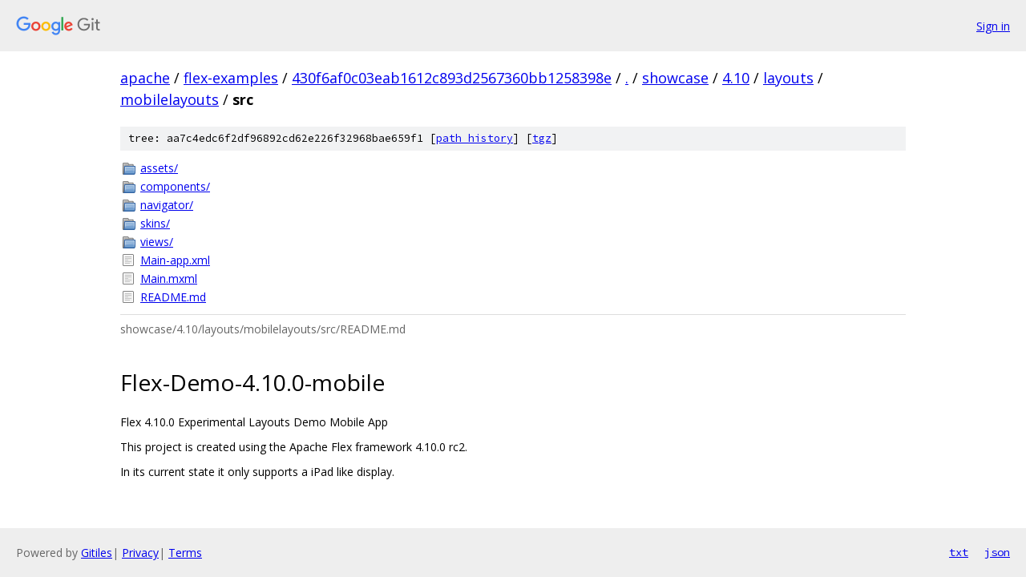

--- FILE ---
content_type: text/html; charset=utf-8
request_url: https://apache.googlesource.com/flex-examples/+/430f6af0c03eab1612c893d2567360bb1258398e/showcase/4.10/layouts/mobilelayouts/src?autodive=0%2F%2F
body_size: 1138
content:
<!DOCTYPE html><html lang="en"><head><meta charset="utf-8"><meta name="viewport" content="width=device-width, initial-scale=1"><title>showcase/4.10/layouts/mobilelayouts/src - flex-examples - Git at Google</title><link rel="stylesheet" type="text/css" href="/+static/base.css"><link rel="stylesheet" type="text/css" href="/+static/doc.css"><link rel="stylesheet" type="text/css" href="/+static/prettify/prettify.css"><!-- default customHeadTagPart --></head><body class="Site"><header class="Site-header"><div class="Header"><a class="Header-image" href="/"><img src="//www.gstatic.com/images/branding/lockups/2x/lockup_git_color_108x24dp.png" width="108" height="24" alt="Google Git"></a><div class="Header-menu"> <a class="Header-menuItem" href="https://accounts.google.com/AccountChooser?faa=1&amp;continue=https://apache.googlesource.com/login/flex-examples/%2B/430f6af0c03eab1612c893d2567360bb1258398e/showcase/4.10/layouts/mobilelayouts/src?autodive%3D0%252F%252F">Sign in</a> </div></div></header><div class="Site-content"><div class="Container "><div class="Breadcrumbs"><a class="Breadcrumbs-crumb" href="/?format=HTML">apache</a> / <a class="Breadcrumbs-crumb" href="/flex-examples/">flex-examples</a> / <a class="Breadcrumbs-crumb" href="/flex-examples/+/430f6af0c03eab1612c893d2567360bb1258398e">430f6af0c03eab1612c893d2567360bb1258398e</a> / <a class="Breadcrumbs-crumb" href="/flex-examples/+/430f6af0c03eab1612c893d2567360bb1258398e/?autodive=0%2F%2F">.</a> / <a class="Breadcrumbs-crumb" href="/flex-examples/+/430f6af0c03eab1612c893d2567360bb1258398e/showcase?autodive=0%2F%2F">showcase</a> / <a class="Breadcrumbs-crumb" href="/flex-examples/+/430f6af0c03eab1612c893d2567360bb1258398e/showcase/4.10?autodive=0">4.10</a> / <a class="Breadcrumbs-crumb" href="/flex-examples/+/430f6af0c03eab1612c893d2567360bb1258398e/showcase/4.10/layouts?autodive=0">layouts</a> / <a class="Breadcrumbs-crumb" href="/flex-examples/+/430f6af0c03eab1612c893d2567360bb1258398e/showcase/4.10/layouts/mobilelayouts?autodive=0">mobilelayouts</a> / <span class="Breadcrumbs-crumb">src</span></div><div class="TreeDetail"><div class="u-sha1 u-monospace TreeDetail-sha1">tree: aa7c4edc6f2df96892cd62e226f32968bae659f1 [<a href="/flex-examples/+log/430f6af0c03eab1612c893d2567360bb1258398e/showcase/4.10/layouts/mobilelayouts/src">path history</a>] <span>[<a href="/flex-examples/+archive/430f6af0c03eab1612c893d2567360bb1258398e/showcase/4.10/layouts/mobilelayouts/src.tar.gz">tgz</a>]</span></div><ol class="FileList"><li class="FileList-item FileList-item--gitTree" title="Tree - assets/"><a class="FileList-itemLink" href="/flex-examples/+/430f6af0c03eab1612c893d2567360bb1258398e/showcase/4.10/layouts/mobilelayouts/src/assets?autodive=0%2F%2F/">assets/</a></li><li class="FileList-item FileList-item--gitTree" title="Tree - components/"><a class="FileList-itemLink" href="/flex-examples/+/430f6af0c03eab1612c893d2567360bb1258398e/showcase/4.10/layouts/mobilelayouts/src/components?autodive=0%2F%2F/">components/</a></li><li class="FileList-item FileList-item--gitTree" title="Tree - navigator/"><a class="FileList-itemLink" href="/flex-examples/+/430f6af0c03eab1612c893d2567360bb1258398e/showcase/4.10/layouts/mobilelayouts/src/navigator?autodive=0%2F%2F/">navigator/</a></li><li class="FileList-item FileList-item--gitTree" title="Tree - skins/"><a class="FileList-itemLink" href="/flex-examples/+/430f6af0c03eab1612c893d2567360bb1258398e/showcase/4.10/layouts/mobilelayouts/src/skins?autodive=0%2F%2F/">skins/</a></li><li class="FileList-item FileList-item--gitTree" title="Tree - views/"><a class="FileList-itemLink" href="/flex-examples/+/430f6af0c03eab1612c893d2567360bb1258398e/showcase/4.10/layouts/mobilelayouts/src/views?autodive=0%2F%2F/">views/</a></li><li class="FileList-item FileList-item--regularFile" title="Regular file - Main-app.xml"><a class="FileList-itemLink" href="/flex-examples/+/430f6af0c03eab1612c893d2567360bb1258398e/showcase/4.10/layouts/mobilelayouts/src/Main-app.xml?autodive=0%2F%2F">Main-app.xml</a></li><li class="FileList-item FileList-item--regularFile" title="Regular file - Main.mxml"><a class="FileList-itemLink" href="/flex-examples/+/430f6af0c03eab1612c893d2567360bb1258398e/showcase/4.10/layouts/mobilelayouts/src/Main.mxml?autodive=0%2F%2F">Main.mxml</a></li><li class="FileList-item FileList-item--regularFile" title="Regular file - README.md"><a class="FileList-itemLink" href="/flex-examples/+/430f6af0c03eab1612c893d2567360bb1258398e/showcase/4.10/layouts/mobilelayouts/src/README.md?autodive=0%2F%2F">README.md</a></li></ol><div class="InlineReadme"><div class="InlineReadme-path">showcase/4.10/layouts/mobilelayouts/src/README.md</div><div class="doc"><h1><a class="h" name="Flex_Demo_4_10_0_mobile" href="#Flex_Demo_4_10_0_mobile"><span></span></a><a class="h" name="flex_demo_4_10_0_mobile" href="#flex_demo_4_10_0_mobile"><span></span></a>Flex-Demo-4.10.0-mobile</h1><p>Flex 4.10.0 Experimental Layouts Demo Mobile App</p><p>This project is created using the Apache Flex framework 4.10.0 rc2.</p><p>In its current state it only supports a iPad like display.</p></div></div></div></div> <!-- Container --></div> <!-- Site-content --><footer class="Site-footer"><div class="Footer"><span class="Footer-poweredBy">Powered by <a href="https://gerrit.googlesource.com/gitiles/">Gitiles</a>| <a href="https://policies.google.com/privacy">Privacy</a>| <a href="https://policies.google.com/terms">Terms</a></span><span class="Footer-formats"><a class="u-monospace Footer-formatsItem" href="?format=TEXT">txt</a> <a class="u-monospace Footer-formatsItem" href="?format=JSON">json</a></span></div></footer></body></html>